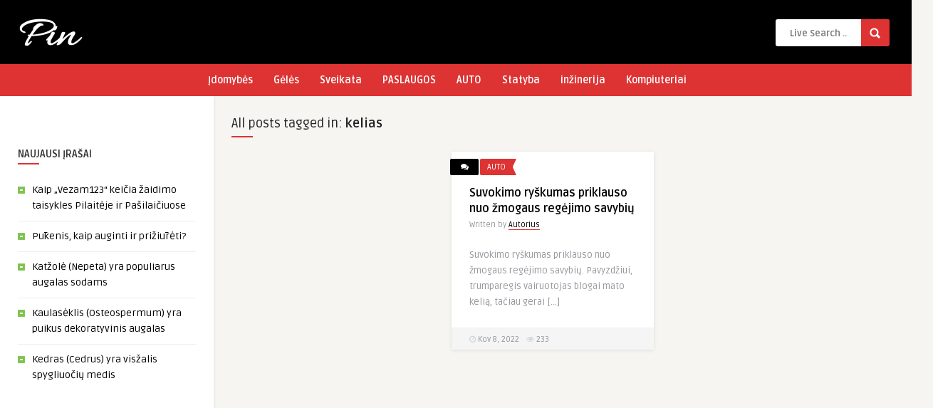

--- FILE ---
content_type: text/html; charset=utf-8
request_url: https://www.google.com/recaptcha/api2/aframe
body_size: 259
content:
<!DOCTYPE HTML><html><head><meta http-equiv="content-type" content="text/html; charset=UTF-8"></head><body><script nonce="2RvYO2nxF5oGRdx0Za-DNA">/** Anti-fraud and anti-abuse applications only. See google.com/recaptcha */ try{var clients={'sodar':'https://pagead2.googlesyndication.com/pagead/sodar?'};window.addEventListener("message",function(a){try{if(a.source===window.parent){var b=JSON.parse(a.data);var c=clients[b['id']];if(c){var d=document.createElement('img');d.src=c+b['params']+'&rc='+(localStorage.getItem("rc::a")?sessionStorage.getItem("rc::b"):"");window.document.body.appendChild(d);sessionStorage.setItem("rc::e",parseInt(sessionStorage.getItem("rc::e")||0)+1);localStorage.setItem("rc::h",'1763102295860');}}}catch(b){}});window.parent.postMessage("_grecaptcha_ready", "*");}catch(b){}</script></body></html>